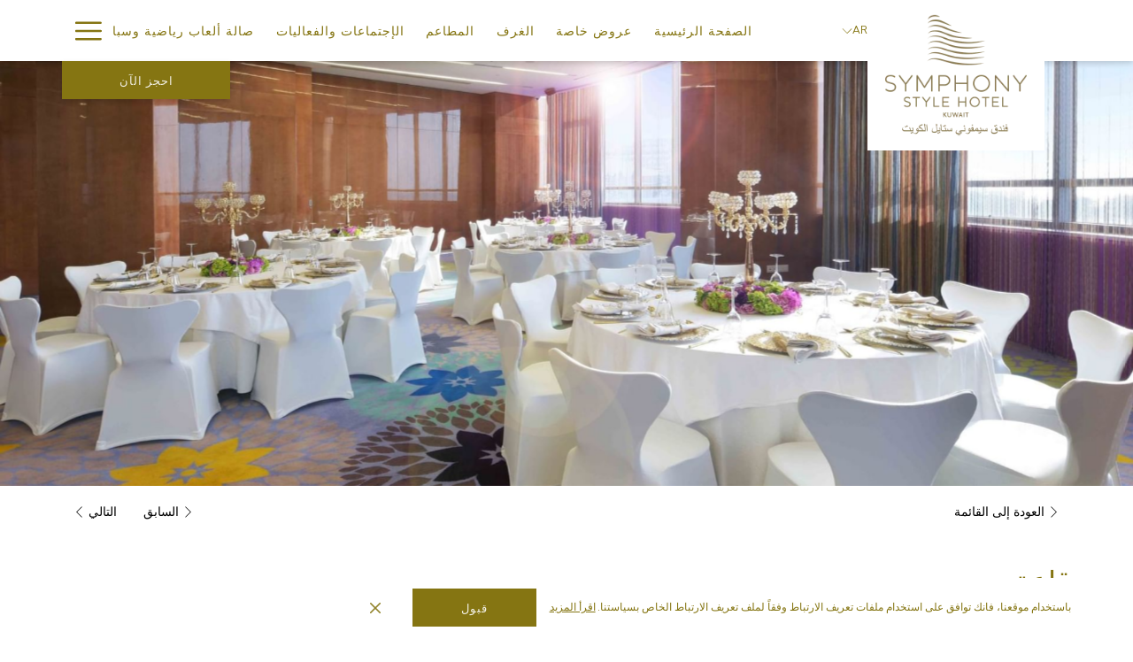

--- FILE ---
content_type: text/html; charset=UTF-8
request_url: https://www.symphonystylehotel.com/ar/meetings-events/breesim-ballroom
body_size: 17100
content:
<!doctype html>
<html dir="rtl" lang="ar" data-lang="" data-template="event-room-detail" data-template-source="tc-theme">
<head>
<script>
	var galaxyInfo = {
		website_id: 3159,
        tvs: 0,
	    cms_id: 85257,
	    iso: "ar",
	    local: "ar",
	    traduction_id: 13,
	    env: "prod",
	    domain_unique_id: "6a13aca7c845c94ee27c47d11b4bcc35",
	    proxy_url: "https://tc.galaxy.tf",
	    proxy_key: "a21e2d1f35ee7d7a0c63d513e80b8436",
	    proxy_url_lead: "https://tc.galaxy.tf/leads?key=a21e2d1f35ee7d7a0c63d513e80b8436&glx-website-id=3159&glx-trad-id=13",
	    proxy_user_pool_id: "",
	    item_previous:"",
	    item_current:"5761",
	    item_next_item:"5763",
	    item_count:"5",
	    auto_visibility_start: "",
	    auto_visibility_end: "",
	    visibility_redirect_url: "",
	    locales_theme:"/ar/json/locale/3159/1/13",
	    live_website: true,
	    backstage: "https://www.travelclick-websolutions.com"
	}
	</script>
<script>var galaxyGMS=function(){var e;return{isUserLoggedIn:function(){try{var r=sessionStorage.getItem("gms_profil_data")||localStorage.getItem("gms_profil_data");return!!(r&&(e=JSON.parse(r))&&e.firstName&&e.timestamp&&45>(+new Date-e.timestamp)/1e3/60)}catch(e){return!1}},userTierKey:function(){if(this.isUserLoggedIn()){var r=e.levelName;if("string"==typeof r)return r.toLowerCase().replace(/ /g,"_")}return!1}}}();</script>

<link rel="preconnect" href="https://fonts.gstatic.com" crossorigin />
<link rel="preload" as="style" href="https://fonts.googleapis.com/css?family=Jura:400,400i,700,700i&display=swap&subset=latin,latin-ext"><link rel="stylesheet" href="https://fonts.googleapis.com/css?family=Jura:400,400i,700,700i&display=swap&subset=latin,latin-ext" media="print" onload="this.media='all'"><noscript><link rel="stylesheet" href="https://fonts.googleapis.com/css?family=Jura:400,400i,700,700i&display=swap&subset=latin,latin-ext"/></noscript>
<link rel="preload" as="style" href="https://fonts.googleapis.com/css?family=Nunito+Sans:400,400i,700,700i&display=swap&subset=latin,latin-ext"><link rel="stylesheet" href="https://fonts.googleapis.com/css?family=Nunito+Sans:400,400i,700,700i&display=swap&subset=latin,latin-ext" media="print" onload="this.media='all'"><noscript><link rel="stylesheet" href="https://fonts.googleapis.com/css?family=Nunito+Sans:400,400i,700,700i&display=swap&subset=latin,latin-ext"/></noscript>
<link rel="preload" as="style" href="https://fonts.googleapis.com/css?family=Lora:400,400i,700,700i&display=swap&subset=latin,latin-ext"><link rel="stylesheet" href="https://fonts.googleapis.com/css?family=Lora:400,400i,700,700i&display=swap&subset=latin,latin-ext" media="print" onload="this.media='all'"><noscript><link rel="stylesheet" href="https://fonts.googleapis.com/css?family=Lora:400,400i,700,700i&display=swap&subset=latin,latin-ext"/></noscript>
<link rel="preload" as="style" href="https://fonts.googleapis.com/css?family=Montserrat:400,400i,700,700i&display=swap&subset=latin,latin-ext"><link rel="stylesheet" href="https://fonts.googleapis.com/css?family=Montserrat:400,400i,700,700i&display=swap&subset=latin,latin-ext" media="print" onload="this.media='all'"><noscript><link rel="stylesheet" href="https://fonts.googleapis.com/css?family=Montserrat:400,400i,700,700i&display=swap&subset=latin,latin-ext"/></noscript>
<meta http-equiv="Content-Security-Policy" content="upgrade-insecure-requests">
<meta name="viewport" content="width=device-width, initial-scale=1.0, maximum-scale=2.0, user-scalable=1">
<link rel="stylesheet" href="/css/custom/3159/1/main/627627811f8c8c2c5a45a1b7c2d37103/main.css" data-theme-name="th1">
<script>
// Picture element HTML5 shiv
document.createElement( "picture" );
</script>
<script>var BIDnumber = '354010';</script>

<style>
  :root {
    --btn-animation-type: Instant;

    --hero-animation-type: ;
    --hero-animation-start: No animation;
    --hero-animation-slider: Fade out image;
    --hero-animation-slider-delay: 6000ms;
    --hero-animation-pages: Homepage;

    --on-scroll-animation: ;
    --on-scroll-animation-pages: ;
  }
</style>
<style>
/* While loading */
glx-tc-lead-rate:not([data-state="ready"]) {
    opacity: 0.5;
    cursor: wait;
}
/* avoid content jumping after loading in case there is no fallback */
glx-tc-lead-rate-member-value,
glx-tc-lead-rate-value {
    &:empty::before {
        content: '\00a0'; /* &nbsp; equivalent to force taking space */
    }
}
/* If there is no rate or fallback, we hide the rate */
glx-tc-lead-rate[data-empty="true"] {
    display: none!important;
}
</style>


<!-- webcomponents for rates from proxy -->
<script type="module" src="/integration-tools/rate-components/public/rates-proxy.js?v1.3.0" ></script>


<link type="image/x-icon" href="https://image-tc.galaxy.tf/wipng-4kd3p0umehngg97v0mxy72oco/favicon.png" rel="shortcut icon"/>
<style>.page-footer ul.list-inline {

    font-weight: 700;
}#footer-content {font-weight: 500;}.js-filter-container .accordion__panel .accordion__panel__heading {color: #857512;border-bottom: 1px solid #857512;}</style>
<meta name="google-site-verification" content="PVEGnAHi7q9DpQyZb3rPQywfrqBYBclirHGQo0mAAYg" />
<!-- Google Tag Manager --> 
<script>(function(w,d,s,l,i){w[l]=w[l]||[];w[l].push({'gtm.start': 
new Date().getTime(),event:'gtm.js'});var f=d.getElementsByTagName(s)[0], 
j=d.createElement(s),dl=l!='dataLayer'?'&l='+l:'';j.async=true;j.src= 
'https://www.googletagmanager.com/gtm.js?id='+i+dl;f.parentNode.insertBefore(j,f); 
})(window,document,'script','dataLayer','GTM-NRPBRCH');</script> 
<!-- End Google Tag Manager --> 

<title>قاعه بريسيم</title>
<meta name="description" content="" />
<meta name="keywords" content="" />
<meta property="og:site_name" content="Symphony Style Hotel" />
<meta http-equiv="content-type" content="text/html; charset=UTF-8" />
<meta name="robots" content="index, follow" />
<link rel="canonical" href="https://www.symphonystylehotel.com/ar/meetings-events/breesim-ballroom" />
<link rel="alternate" href="https://www.symphonystylehotel.com/meetings-events/breesim-ballroom" hreflang="en" />
<link rel="alternate" href="https://www.symphonystylehotel.com/ar/meetings-events/breesim-ballroom" hreflang="ar" />
<meta property="og:url" content="/ar/meetings-events/breesim-ballroom" />
<meta property="og:title" content="قاعه بريسيم" />
<meta property="og:description" content="" />
<meta property="og:locale" content="ar" />
<script type="application/ld+json">{"@context":"https:\/\/schema.org","@type":"BreadcrumbList","itemListElement":[{"@type":"ListItem","position":1,"item":{"@id":"https:\/\/www.symphonystylehotel.com\/ar","name":"\u0627\u0644\u0635\u0641\u062d\u0629 \u0627\u0644\u0631\u0626\u064a\u0633\u064a\u0629"}},{"@type":"ListItem","position":2,"item":{"@id":"https:\/\/www.symphonystylehotel.com\/ar\/meetings-events","name":"\u0627\u0644\u0625\u062c\u062a\u0645\u0627\u0639\u0627\u062a \u0648\u0627\u0644\u0641\u0639\u0627\u0644\u064a\u0627\u062a"}},{"@type":"ListItem","position":3,"item":{"@id":"https:\/\/www.symphonystylehotel.com\/ar\/meetings-events\/breesim-ballroom","name":"\u0642\u0627\u0639\u0629 \u0628\u0631\u064a\u0633\u0645"}}]}</script>
<script type="application/ld+json">{"@context":"https:\/\/schema.org","@type":"eventVenue","name":"قاعة بريسم","description":"قاعة مناسبات ساحرة ذات كل منحني وتصميم داخي يجمع بين الألوان الجميلة.","image":"https:\/\/image-tc.galaxy.tf\/wijpeg-67y6r3y33nj024w7xzfd9bgy0\/kha-0938-op.jpg"}</script>
<script>var websiteID = 3159;</script>
<script>var cms = 85257</script>
<script>var ts_roll_up_tracking = 'enabled';</script>
<script> var ts_analytics = {"booking_engine_hotel_id":"112885","hotel_bid":354010,"master_brand_bid":"","brand_bid":"","master_brand_chain_id":""}</script>
<script>
window.dataLayer = window.dataLayer || [];
var dl = {"pageLanguage":"ar","tvs":"tvs_no","websiteLanguage":"ar","pageSection":"not_applicable","pageSubSection":"not_applicable","contentGroup":"not_applicable","globalProduct":"web","event":"datalayer-first-render","productPurchased":"essentials","propertyWebsiteLanguages":2,"webHostname":"symphonystylehotel.com","parentHostname":"not_applicable"};
				dl.loggedIn = galaxyGMS.isUserLoggedIn() ? "yes" : "no";
				dl.memberTier = galaxyGMS.userTierKey() ? galaxyGMS.userTierKey() : "null";
window.dataLayer.push(dl);
</script>
<script>(function(w,d,s,l,i){w[l]=w[l]||[];w[l].push({'gtm.start':
		new Date().getTime(),event:'gtm.js'});var f=d.getElementsByTagName(s)[0],
		j=d.createElement(s),dl=l!='dataLayer'?'&l='+l:'';j.async=true;j.src=
		'https://www.googletagmanager.com/gtm.js?id='+i+dl;f.parentNode.insertBefore(j,f);
		})(window,document,'script','dataLayer','GTM-TL2MM4B');
		</script>

<style>
/* For WYSIWYG content, CSS class are added to figure/images instead of relying only on inline style attribute. These images have the class "glx-cke5-image" added so we can target them safely. */
figure.image_resized.glx-cke5-image[style*="width"] img {
    width: 100%;
    height: auto;
}
</style>
<script>
				(function(w,d,s,l,i){w[l]=w[l]||[];w[l].push({'gtm.start':
				new Date().getTime(),event:'gtm.js'});var f=d.getElementsByTagName(s)[0],
				j=d.createElement(s),dl=l!='dataLayer'?'&l='+l:'';j.async=true;j.src=
				'https://www.googletagmanager.com/gtm.js?id='+i+dl;f.parentNode.insertBefore(j,f);
				})(window,document,'script','dataLayer','GTM-W3JM4X6');
				</script>
<script>_dynamic_base = "https://dynamic.travelclick-websolutions.com"</script>
</head>
<body class="g_event-room-detail no-js sticky-footer header1
     remove-level-three-navigation" 
  data-g-key="AIzaSyBuGb5Ep3Y1qzgn1pqLSGdRA9L9AD_xhH0" 
   
>
<script>document.body.classList.remove("no-js");document.body.classList.add('js-loading');</script>
<script>
  var websiteGlobalVariables = {
    'rates': {
      'hideOldPrices': false
    }
  };

  // Set the CSS custom property dynamically
  document.documentElement.setAttribute(
    'data-hide-old-prices',
    websiteGlobalVariables.rates.hideOldPrices
);
</script>
<a href="#header-content" class="skip-main">Skip to navigation</a>

<a href="#site-content" class="skip-main">تخطِ إلى المحتوى الرئيسي</a>

<a href="#footer-content" class="skip-main">Skip to footer</a>

<img id="tc-theme-svg-list" src="/integration/tc-theme/public/svg/svg-icons.svg" alt="Website's SVG icons" width="0" height="0"/>






<script>
  (function () {
      const initializeCookieConsent = () => {
        window.cookieconsent.initialise(
          {
            palette: {
              
            },
            layout: "basic-close",
            "position": "bottom",
            window: [
              "<section aria-label='Cookie policy' aria-describedby='cookieconsent:desc' class='cc-window \{\{classes\}\}'>",
                "<div class='container'>",
                  "<div class='cc-window--container'>",
                    "\{\{children\}\}",
                  "</div>",
                "</div>",
              "</section>"
            ].join(''),
            elements: {
              close: '<button class="cc-close" aria-label="Dismiss cookie policy">\{\{close\}\}</button>',
              dismiss: '<button tabindex="0" role="button" class="cc-btn cc-dismiss btn btn-action">\{\{dismiss\}\}</button>',
              messagelink: [
                '<span id="cookieconsent:desc" class="cc-message">',
                  '\{\{message\}\}',
                  '<a tabindex="0" class="cc-link" href="\{\{href\}\}" \{\{target\}\} >',
                    '\{\{link\}\} ',
                  '</a>',
                '</span>'
              ].join(''),
            },
            content: {
              close: '<svg class="icon icon-cross" aria-hidden="true"><use href="#icon-cross"></use></svg>',
              
                message: "\u0628\u0627\u0633\u062a\u062e\u062f\u0627\u0645 \u0645\u0648\u0642\u0639\u0646\u0627\u060c \u0641\u0627\u0646\u0643 \u062a\u0648\u0627\u0641\u0642 \u0639\u0644\u0649 \u0627\u0633\u062a\u062e\u062f\u0627\u0645 \u0645\u0644\u0641\u0627\u062a \u062a\u0639\u0631\u064a\u0641 \u0627\u0644\u0627\u0631\u062a\u0628\u0627\u0637 \u0648\u0641\u0642\u0627\u064b \u0644\u0645\u0644\u0641 \u062a\u0639\u0631\u064a\u0641 \u0627\u0644\u0627\u0631\u062a\u0628\u0627\u0637 \u0627\u0644\u062e\u0627\u0635 \u0628\u0633\u064a\u0627\u0633\u062a\u0646\u0627.",
              
              
                link: "اقرأ المزيد",
              
              
                dismiss: "قبول",
              
              
            }
          },
          function(popup) {
            var handler = function(event) {
                // fixes voiceover interaction
                let userClicked = (event.type === 'click') && (event.button == '0');
                // if key <enter> or <space>
                let userPressedKey = (event.keyCode === 13 || event.keyCode === 32);

                if (userClicked || userPressedKey) this.click();
            };
            document.querySelector('.cc-dismiss').addEventListener('keyup', handler)
            document.querySelector('.cc-close').addEventListener('keyup', handler)
            document.querySelector('.cc-close').addEventListener('click', handler)
          }
        )
      };

      let script = document.createElement('script');
      script.src = "/integration/tc-theme/public/vendor/cookieconsent.min.js";
      script.addEventListener("load", () => {
        initializeCookieConsent();
      });
      document.body.append(script);
    })();
</script>
    <style>
        .id-a700ed5aa176a794e80625fb35051cb2 .dialog-close, .id-a700ed5aa176a794e80625fb35051cb2.m-popup {
            color: #000000;
        }
    </style>








  <script type="text/template" id="extension-zone-cs-container"></script>
<script>
  if(!window.hotelModule) {
    window.hotelModule = [];
  }
  window.hotelModule['id-7a531a4ed74ce8e1ecbbff98a82f821b'] = {
    url: '/ar/json/search/1/13/hotels-dropdown-data.json'
  }
  window.headerMenu = {navItems: [{"url":"\/ar","name":"\u0627\u0644\u0635\u0641\u062d\u0629 \u0627\u0644\u0631\u0626\u064a\u0633\u064a\u0629","current":"","target":""},{"url":"\/ar\/special-offers","current":"","name":"\u0639\u0631\u0648\u0636 \u062e\u0627\u0635\u0629","target":""},{"url":"\/ar\/rooms","current":"","name":"\u0627\u0644\u063a\u0631\u0641","target":""},{"url":"\/ar\/restaurants","current":"","name":"\u0627\u0644\u0645\u0637\u0627\u0639\u0645","target":""},{"url":"\/ar\/meetings-events","current":"current","name":"\u0627\u0644\u0625\u062c\u062a\u0645\u0627\u0639\u0627\u062a \u0648\u0627\u0644\u0641\u0639\u0627\u0644\u064a\u0627\u062a","target":""},{"url":"\/ar\/spa-gym","current":"","name":"\u0635\u0627\u0644\u0629 \u0623\u0644\u0639\u0627\u0628 \u0631\u064a\u0627\u0636\u064a\u0629 \u0648\u0633\u0628\u0627","target":""},{"url":"\/ar\/facilities","current":"","name":"\u0627\u0644\u0645\u0631\u0627\u0641\u0642","target":""},{"url":"\/ar\/local-attractions","current":"","name":"\u0623\u0645\u0627\u0643\u0646 \u0627\u0644\u062c\u0630\u0628 \u0627\u0644\u0645\u062d\u0644\u064a\u0629","target":""},{"url":"\/ar\/gallery","current":"","name":"\u0645\u0646\u0635\u0629 \u0627\u0644\u0639\u0631\u0636","target":""}]}
  window.headerConfigs = {
      headerId: 'id-7a531a4ed74ce8e1ecbbff98a82f821b',
      hrefLanguage: 'ar',
      showSecondaryNavigation: false,
      showLevelThreeNavigation: false,
      secondaryNav: [],
      logo: {
        link: '/',
        linkTarget: false,
        title: '\u0627\u0644\u0639\u0648\u062f\u0629 \u0625\u0644\u0649 \u0627\u0644\u0635\u0641\u062d\u0629 \u0627\u0644\u0631\u0626\u064a\u0633\u064a\u0629',
        hasBackground: true,
        background: '#FFFFFF',
        hasScrollLogo: true,
        scrollLogo: 'https://image-tc.galaxy.tf/wipng-ep60p44jz8zppluk2fjagly0m/logo2.png?width=500',
        scrollLogoAlt: '',
        hasMobileLogo: false,
        mobileLogo: '',
        logo:'https://image-tc.galaxy.tf/wipng-ep60p44jz8zppluk2fjagly0m/logo2.png?width=500',
        logoAlt: '',
        additionalLanguagesLogosSettings: {
          isEnabled: false,
          hasLogo: false,
          logo: '',
          hasScrollLogo: true,
          scrollLogo: '',
          scrollLogoAlt: '',
          hasMobileLogo: false,
          mobileLogo: '',
          hasBackground: false,
          background: '',
        },
      },
      showLanguageSwitcher: true,
      languageSwitcher: {
  
    languageCount: '2',
    currentLanguage: 'العربية',
    currentLanguageShort: 'ar',
    languages: [
              {
          url: '/meetings-events/breesim-ballroom ',
          local: 'en',
          full: 'English',
          short: 'en',
        },
          ]
  
},
      showCurrencySwitcher: true,
      hasPhoneNumber: true,
      phoneNumber: '+965 25770000',
      phoneNumberSanitized: '+96525770000',
      phoneNumberLabel: '',
      hasSubpages: true,
      maxNavItems:'6',
      hamburgerIconColor: '',
      bookNowLabel: '\u0627\u062d\u062c\u0632 \u0627\u0644\u0622\u0646',
      dropShadowOnScroll: true,
      headerMenu:{ navItems:'' },
      gmsHeaderDropdown: {},
      hotelDropdownConfig:{
        crossWebsiteLinking: false,
        homeLink: '',
        homeLinkLabel: ``,
        homeIcon: false,
        customHomeIcon: '',
        groupHotelsDropdowns: '',
        defaultHotel: ``,
        uncategorisedHotel: ``,
      },
      locales: {
        showSubMenuFor:'\u0639\u0631\u0636 \u0627\u0644\u0642\u0627\u0626\u0645\u0629 \u0627\u0644\u0641\u0631\u0639\u064a\u0629 \u0644\u0623\u062c\u0644 ',
        moreLink:'\u0631\u0627\u0628\u0637 \u0627\u0644\u0645\u0632\u064a\u062f',
        mainNavigation:'main navigation',
        opensBookingMask:'\u0627\u0644\u062f\u062e\u0648\u0644 \u0625\u0644\u0649 \u062e\u0627\u0635\u064a\u0629 \u0627\u0644\u062d\u062c\u0632 \u0627\u0644\u0645\u062e\u0635\u0635',
        closeBookingMask:'\u0625\u063a\u0644\u0627\u0642 \u062e\u0627\u0635\u064a\u0629 \u0627\u0644\u062d\u062c\u0632 \u0627\u0644\u0645\u062e\u0635\u0635',
        closeMoreMenu:'close more menu',
        backToTheMenu:'back to the menus',
        gms_helloUser:'\u0645\u0631\u062d\u0628\u0627\u064b,',
        gms_signOut:'\u062a\u0633\u062c\u064a\u0644 \u0627\u0644\u062e\u0631\u0648\u062c ',
        gms_point: '\u0646\u0642\u0637\u0629',
        gms_points: '\u0646\u0642\u0627\u0637',
        gms_night:'\u0644\u064a\u0644\u0629',
        gms_nights:'\u0644\u064a\u0627\u0644\u064a',
        gms_stay:'\u0627\u0642\u0627\u0645\u0629',
        gms_stays:'\u062a\u0645 \u0627\u0644\u062a\u0633\u062c\u064a\u0644 \u0628\u0646\u062c\u0627\u062d \u0627\u0644\u0631\u062c\u0627\u0621 \u0627\u0644\u062a\u062d\u0642\u0642 \u0645\u0646 \u0628\u0631\u064a\u062f\u0643 \u0627\u0644\u0627\u0644\u0643\u062a\u0631\u0648\u0646\u064a \u0633\u064a\u062a\u0645 \u0627\u0631\u0633\u0627\u0644 \u0628\u0631\u064a\u062f \u062a\u0623\u0643\u064a\u062f',
        call_us:'call us at',
        menu:'Menu'
      }  
    }
</script>
<div id="header-one" class="header-one header-logo-alts" data-scroll-logo-alt="" data-logo-alt="" >
  <header-one></header-one>
</div>
 
   

<!-- BM CORE SETTING EXAMPLE -->
<script>
  const calendarSettings = {
  
    displayDateFormat:"MM/DD/YYYY",
    isLargeLayout: true,
  
  siteLanguage: 'ar',
  firstDayOfTheWeek: 0,
  monthsToShow: 1,
  showDaysInNextAndPreviousMonths: false,
  
    minimumDaysOfStay: 1,
    minimumDaysOfStayDefault: 1,
    minimumDaysOfStaySecondary: 1,
    minimumDaysOfStayDefaultSecondary: 1,
    useMinimumDaysOfStaySecondary: false,
  
  useDefaultArrows: false,
  arrowsCustomClass: {
    prev: 'icon icon-arrow-left',
    next: 'icon icon-arrow-right',
  },
  checkIn: {
    field: 'bm-checkin-input',
    trigger: 'bm-checkin-trigger',
    container: 'bm-calendars',
  },
  checkOut:{
    field: 'bm-checkout-input',
    trigger: 'bm-checkout-trigger',
    container: 'bm-calendars',
  },
  flexibleDates: {
    enabled: false,
    field: 'flexible-dates-input',
    content: '\u062a\u0648\u0627\u0631\u064a\u062e \u0645\u0631\u0646\u0629',
    checkedMark: '<svg class="icon icon-arrow-bottom"><use href="#icon-check"></use></svg>'
  },
  ratesInCalendar: {
    enabled: false,
    device: 'desktop',
    dailyRatesData: [],
    indicatorColor: '',
    customCalendar: {
      calendarContainer: 'bm-rates-calendar',
      monthsContainer: 'bm-rates-calendar-months',
      monthsTrigger: 'bm-rates-month-trigger',
      daysContainer: 'bm-rates-calendar-days',
      daysTigger: 'bm-rates-calendar-days',
      applyTigger: 'bm-rate-calendar-apply',
      closeTigger: 'bm-rate-calendar-close',
    },
    indicatorLabel: "\u0627\u062f\u0646\u0649 \u0633\u0639\u0631 \u0645\u062a\u0627\u062d",
    rateLabel: "\u0627\u0644\u0623\u0633\u0639\u0627\u0631 \u0645\u0646 ",
    backBtnLabel: "\u0627\u0644\u0631\u062c\u0648\u0639 \u0627\u0644\u0649 \u0627\u0644\u062e\u0644\u0641",
    monthSelectorLabel: "\u062d\u062f\u062f \u0627\u0644\u062a\u0648\u0631\u0627\u064a\u062e",
    applyBtnLabel: "\u062a\u0637\u0628\u064a\u0642 \u0627\u0644\u062a\u0648\u0627\u0631\u064a\u062e",
  },
  wcag: {
    selectedCheckInDate: "\u062a\u0627\u0631\u064a\u062e \u062a\u0633\u062c\u064a\u0644 \u0627\u0644\u0648\u0635\u0648\u0644 \u0627\u0644\u0645\u062d\u062f\u062f \u0647\u0648",
    selectedCheckOutDate: "\u062a\u0627\u0631\u064a\u062e \u062a\u0633\u062c\u064a\u0644 \u0627\u0644\u0645\u063a\u0627\u062f\u0631\u0629 \u0627\u0644\u0645\u062d\u062f\u062f \u0647\u0648",
    selectedCheckInDateText: "\u064a\u0641\u062a\u062d \u0647\u0630\u0627 \u0627\u0644\u0632\u0631 \u0627\u0644\u062a\u0642\u0648\u064a\u0645 \u0644\u062a\u062d\u062f\u064a\u062f \u062a\u0627\u0631\u064a\u062e \u062a\u0633\u062c\u064a\u0644 \u0627\u0644\u0648\u0635\u0648\u0644.",
    selectedCheckOutDateText: "\u064a\u0641\u062a\u062d \u0647\u0630\u0627 \u0627\u0644\u0632\u0631 \u0627\u0644\u062a\u0642\u0648\u064a\u0645 \u0644\u062a\u062d\u062f\u064a\u062f \u062a\u0627\u0631\u064a\u062e \u062a\u0633\u062c\u064a\u0644 \u0627\u0644\u0645\u063a\u0627\u062f\u0631\u0629.",
    selected: "\u0645\u062d\u062f\u062f",
    checkInLiveRegionId: 'checkin-region',
    checkOutLiveRegionId: 'checkout-region',
    incorrectDateFormatEntered: "\u062a\u0645 \u0627\u0633\u062a\u062e\u062f\u0627\u0645 \u062a\u0646\u0633\u064a\u0642 \u0627\u0644\u062a\u0627\u0631\u064a\u062e \u0628\u0634\u0643\u0644 \u063a\u064a\u0631 \u0635\u062d\u064a\u062d, \u064a\u0631\u062c\u0649 \u0627\u0633\u062a\u062e\u062f\u0627\u0645 \u062a\u0646\u0633\u064a\u0642 \u0627\u0644\u062a\u0627\u0631\u064a\u062e",
    minimumDaysOfStay: "\u0627\u0644\u062d\u062f \u0627\u0644\u0623\u062f\u0646\u0649 \u0644\u0644\u064a\u0627\u0644\u064a \u0627\u0644\u0627\u0642\u0627\u0645\u0629",
    calendarExpanded: "Calendar Expanded",
  },
  labels: {
    previousMonth: "\u0627\u0644\u0634\u0647\u0631 \u0627\u0644\u0633\u0627\u0628\u0642",
    nextMonth: "\u0627\u0644\u0634\u0647\u0631 \u0627\u0644\u062a\u0627\u0644\u064a",
  }
};
  const bm_core_settings = {
  dataContainer: 'bm-app',
  container: 'bm-box-wrapper',

  startingDate: '2020-08-12',

  calendars: calendarSettings,
  leadRates: {
    showRates:  1 ,
    showStrikeThroughRate: false,
    displayPrice: 'lead-rates-price',
    bestRateLogo: {
      enabled: false,
      logo: "",
      fallbackText: ""
    } 
  },
  wcag: {
    bookNow:{
      id: 'booking-mask-submit',
      opensInANewTab: "\u064a\u0641\u062a\u062d \u0641\u064a \u0639\u0644\u0627\u0645\u0629 \u062a\u0628\u0648\u064a\u0628 \u062c\u062f\u064a\u062f\u0629"
    }
  },

  saveBookingSession:  false ,
  website: {
  hotelTypeId: '3',
  booking_engine_hotel_id: '112885',
  booking_mask_url: 'https://reservations.travelclick.com/112885?',
  booking_engine_provider_id:  '1' ,
  second_booking_engine_provider_id: '0',
  second_booking_engine_hotel_id: '0',
  second_booking_engine_url: '',
  second_booking_mask_url: '',
  hasFamilyPricing: false,
  be_open_in_new_tab: true ,
  
    hotels:[]
  
},


module: 'hotel',
id: '3229',

};
  const bm_ui_settings = {
  dataContainer: 'bm-app',
container: 'bm-box-wrapper',
containers: {
  'header1': {
    vertical: { 
      base: '#bm-hero-container',
      noHero: '#no-hero',
      collapsed: '#bm-collapsed-wrapper',
      triggers: '.bm-collapsed-wrapper'
    }, 
    horizontal: {
      base: '#bm-horizontal-hero',
      belowHero: '#bm-horizontal-below-hero',
      noHero: '#no-hero',
      collapsed: '#bm-collapsed-horizontal-wrapper',
      triggers: '.bm-collapsed-wrapper'
    },
    'area-search': {
      base: '#bm-horizontal-hero',
      belowHero: '#bm-horizontal-below-hero',
      noHero: '#no-hero',
      collapsed: '#bm-collapsed-horizontal-wrapper',
      triggers: '.bm-collapsed-wrapper'
    },
    'horizontal-hotel-plus-air': {
      base: '#bm-horizontal-hero',
      belowHero: '#bm-horizontal-below-hero',
      noHero: '#no-hero',
      collapsed: '#bm-collapsed-horizontal-wrapper',
      triggers: '.bm-collapsed-wrapper'
    }
  },
  'header2': {
    vertical: { 
      base: '#bm-vertical-base',
      noHero: '#no-hero',
      collapsed: '#bm-vertical-base',
      triggers: '.bm-collapsed-wrapper'
    }, 
    horizontal: {
      base: '#bm-horizontal-hero',
      belowHero: '#bm-horizontal-below-hero',
      noHero: '#no-hero',
      collapsed: '#bm-collapsed-horizontal-wrapper',
      triggers: '.bm-collapsed-wrapper'
    },
    'area-search': {
      base: '#bm-horizontal-hero',
      belowHero: '#bm-horizontal-below-hero',
      noHero: '#no-hero',
      collapsed: '#bm-collapsed-horizontal-wrapper',
      triggers: '.bm-collapsed-wrapper'
    },
    'horizontal-hotel-plus-air': {
      base: '#bm-horizontal-hero',
      belowHero: '#bm-horizontal-below-hero',
      noHero: '#no-hero',
      collapsed: '#bm-collapsed-horizontal-wrapper',
      triggers: '.bm-collapsed-wrapper'
    }
  },
  'headerAdvanced': {
    vertical: { 
      base: '#bm-hero-container',
      noHero: '#no-hero',
      collapsed: '#bm-collapsed-wrapper',
      triggers: '.bm-collapsed-wrapper'
    }, 
    horizontal: {
      base: '#bm-horizontal-hero',
      belowHero: '#bm-horizontal-below-hero',
      noHero: '#no-hero',
      collapsed: '#bm-collapsed-horizontal-wrapper',
      triggers: '.bm-collapsed-wrapper'
    },
    'area-search': {
      base: '#bm-horizontal-hero',
      belowHero: '#bm-horizontal-below-hero',
      noHero: '#no-hero',
      collapsed: '#bm-collapsed-horizontal-wrapper',
      triggers: '.bm-collapsed-wrapper'
    },
    'horizontal-hotel-plus-air': {
      base: '#bm-horizontal-hero',
      belowHero: '#bm-horizontal-below-hero',
      noHero: '#no-hero',
      collapsed: '#bm-collapsed-horizontal-wrapper',
      triggers: '.bm-collapsed-wrapper'
    }
  },
},
hero: {
  container: 'm-hero',
  typeShort: 'm-hero_short'
},
//area-search
areaSearch: {
  enabled: false,
  URL: '',
  URLTarget: '',
  sortResultsBy: '',
  helperText: false,
  locationFieldSearch: false,
  disableCountrySearch: false,
  disableRegionSearch: false,
  disableCitySearch: false,
  disablePoiSearch: false,
  disableSearchIcons: false,
  enableAllDestinationSearch: false,
  hideCounterPerLevel: false,
  hideSecondaryInfomation: false,
  promocodePopUp: {
    container: 'bm-as-promocode-popup',
    trigger: 'bm-as-promocode-trigger',
    mobileClose: 'bm-as-promocode-close',
    mobileSaveChanges: 'bm-as-promocode-save-changes',
  }
},
roomPopUp: {
  enabled: 
    
      true
    ,
  cmsShowChildrenAges:  false ,
  container: 'bm-pu-room-options',
  roomContainer: 'bm-pu__rooms-container',
  roomsSelector: 'js-as-room',
  roomNumber: 'js-room-number',
  childAgesContainer: 'js-room-child-ages',
  infantAgesContainer: 'js-room-infant-ages',
  trigger: 'bm-pu-room-trigger',
  triggerGuestCount: 'guest_count',
  triggerGuestLabel: 'guest_label',
  triggerAdultCount: 'adult_count',
  triggerAdultLabel: 'adult_label',
  triggerChildrenCount: 'children_count',
  triggerChildrenLabel: 'children_label',
  triggerRoomCount: 'room_count',
  triggerRoomLabel: 'room_label',
  mobileClose: 'bm-pu-room-close',
  mobileSaveChanges: 'bm-pu-room-save-changes',
  selectRoomLabel: "\u0647\u0630\u0627 \u0627\u0644\u0632\u0631 \u0644\u0639\u0631\u0636 \u0627\u0644\u063a\u0631\u0641\u0629 \u0627\u0644\u0645\u062d\u062f\u062f\u0629",
  addRoom: 'add-room',
  removeRoom: 'subtract-room',
  trashRoom: 'bm-pu__room-remove',
  roomCounter: 'bm-pu-room-counter',
  adultSelector: 'bmadults',
  childSelector: 'bm-children',
  infantSelector: 'bm-infants',
  labels: {
    roomOptionsSaveChanges: "\u062d\u0641\u0638 \u0627\u0644\u062a\u063a\u064a\u064a\u0631\u0627\u062a",
    roomSingular: "Room",
    roomPlural: "\u0627\u0644\u063a\u0631\u0641",
    guestSingular: "Guest",
    guestPlural: "Guests",
    labelAdults: "\u0627\u0644\u0643\u0628\u0627\u0631",
    labelChildren: "\u0627\u0644\u0623\u0637\u0641\u0627\u0644",
    childAgeInformation: "< \u0623\u0642\u0644 \u0645\u0646 11 \u0633\u0646\u0629",
    infantAgeInformation: "< \u0623\u0642\u0644 \u0645\u0646 2 \u0633\u0646\u0629",
    selectYourOccupancy: "\u062d\u062f\u062f \u0627\u0644\u0627\u0634\u063a\u0627\u0644 \u0627\u0644\u062e\u0627\u0635\u0629 \u0628\u0643",
    addRoom: "\u0627\u0636\u0641 \u063a\u0631\u0641\u0629",
    removeRoom: "\u0637\u0631\u062d \u0627\u0644\u063a\u0631\u0641\u0629",
    occupancy: "\u0627\u0644\u0627\u0634\u063a\u0627\u0644",
  }
},
// button only
buttonOnly: {
  enabled: false,
  URL: '',
  URLTarget: '',
  buttonClass: ''
},
//book  now buttons
bookNow: {
  mobile: {
    open: 'js-trigger-open-collapse',
    openLabel: "\u0627\u062d\u062c\u0632 \u0627\u0644\u0627\u064e\u0646",
    close: 'js-trigger-close-collapse',
    closeLabel: "\u0625\u063a\u0644\u0627\u0642"
  },
  desktop: {
    id: 'booking-mask-submit',
    label: "\u0627\u062d\u062c\u0632 \u0627\u0644\u0627\u064e\u0646",
    open: 'js-trigger-open-collapse',
    openLabel: "\u0627\u062d\u062c\u0632 \u0627\u0644\u0627\u064e\u0646",
    close: 'js-trigger-close-collapse',
    closeLabel: "\u0625\u063a\u0644\u0627\u0642"
  }
},
// layout
layout: 'vertical',
fullyExpanded: false,
horizontalIsFullWidth: false,
isSticky: false,
position: 'right',
collapsed: 'collapsed',
collapsePosition: 'below the nav bar',
//check in/out labels
checkInLabel: "\u0627\u0644\u062f\u062e\u0648\u0644",
checkOutLabel: "\u0627\u0644\u062e\u0631\u0648\u062c",
requiredFieldsLocal: "\u0627\u0644\u062d\u0642\u0648\u0644 \u0627\u0644\u0645\u0637\u0644\u0648\u0628\u0629",
headerType: null,
  //calendars information shared with core
  calendars: calendarSettings,
  //hotel select
hotelSelect: 'booking-mask-hotel',
hotelSelectWrapper: 'booking-mask-hotel-wrapper',
selectHotelLabel: "\u062a\u062d\u062f\u064a\u062f \u0627\u0644\u0641\u0646\u062f\u0642",
selectHotelPlaceHolder: "Select Hotel",
showNumberOfHotels: false,
hotelSelectRequired: false,
showHotelCountry: false,
//rooms
showRooms: true,
rooms: {
  id:'bm-rooms',
  min: '1',
  max: '10',
  defaultValue: "1",
  label: "\u0627\u0644\u063a\u0631\u0641",
  required: false
},

//adults 
showAdults: true,
adults: {
  id:'bmadults',
  min: '1',
  max: '10',
  defaultValue: "2",
  label: "\u0627\u0644\u0643\u0628\u0627\u0631",
  required: false
},

//children
showChildren: true,
children: {
  id:'bm-children',
  min: '0',
  max: '10',
  defaultValue: '0' || 0 ,
  label: "\u0627\u0644\u0623\u0637\u0641\u0627\u0644",
  required: false,
  disabled: false
},
childAges: {
  id:'bm-childAges',
  min: 0,
  max: 12,
  defaultValue:  0 ,
  label: "\u0639\u0645\u0631 \u0627\u0644\u0627\u0637\u0641\u0627\u0644 \u0639\u0646\u062f \u062a\u0633\u062c\u064a\u0644 \u0627\u0644\u0648\u0635\u0648\u0644",
  required: false,
  infantEnabled: true
},

//infants
showInfants:  true ,
infants: {
  id: 'bm-infants',
  min: '0',
  max: '2',
  defaultValue: '0' || 0,
  label: "Infants",
  required: false,
  disabled: false
},
infantAges: {
  id: 'bm-infantAges',
  min: 0,
  max: 1,
  defaultValue:  0 ,
  label: "\u0639\u0645\u0631 \u0627\u0644\u0631\u0636\u0639 \u0639\u0646\u062f \u062a\u0633\u062c\u064a\u0644 \u0627\u0644\u0648\u0635\u0648\u0644",
  required: false
},
//hotel + air
showHotelAir: false,
hotelAir: {
  preselectHotelAir: false,
  hotelId:'hotel-only-btn',
  airId:'hotel-air-btn',
  srLabel: "\u0627\u062e\u062a\u0631 \u0646\u0648\u0639 \u0627\u0644\u062d\u062c\u0632",
  hotelLabel: "\u0641\u0646\u062f\u0642 BM",
  airLabel: "\u0641\u0646\u062f\u0642 + \u0637\u064a\u0631\u0627\u0646",
  departureCityLabel: "\u0645\u062f\u064a\u0646\u0629 \u0627\u0644\u0645\u063a\u0627\u062f\u0631\u0629",
  departureLoadingText: "\u0628\u062d\u062b BM",
  departureCityWrapperId: 'departure-city-wrapper',
  departureCityId: 'departure-city',
  trigger: 'hotel-air___btn',
  triggerHotelAir: '#hotel-air-btn',
  required: true
},

showRates: true,
showRetailRates: !websiteGlobalVariables.rates.hideOldPrices,
leadRates: {
  defaultRate: "\u0627\u062d\u062c\u0632",
  rate: '',
  label: "\u0627\u0641\u0636\u0644 \u0627\u0644\u0623\u0633\u0639\u0627\u0631 \u0645\u0646",
  opensInANewTab: "\u064a\u0641\u062a\u062d \u0641\u064a \u0639\u0644\u0627\u0645\u0629 \u062a\u0628\u0648\u064a\u0628 \u062c\u062f\u064a\u062f\u0629",
  
    customRatesURL: false,
    URL: 'https://reservations.travelclick.com/112885?HotelId=112885&languageid=15&rooms=1&adults=1',
  
  bestRateLogo: {
    enabled: false,
    logo: "",
    fallbackText: ""
  } ,
  iHotelierConfig: '{"hotelCodes":"112885","daysAhead":90,"adults":"1"}',
  locales: {
    loadingText: "\u0642\u064a\u062f \u0627\u0644\u062a\u062d\u0645\u064a\u0644",
    ratesFrom: "\u0627\u0644\u0623\u0633\u0639\u0627\u0631 \u0645\u0646 "
  }
},
  showModifyLink:  0 ,
modify: {
  id:'modifyBooking',
  bookingMaskURL: 'https://reservations.travelclick.com/112885?',
  bookingEngineURL: 'https://reservations.travelclick.com/112885?HotelId=112885&languageid=15&rooms=1&adults=1',
  text: {
    modifyBooking: "\u062a\u0639\u062f\u064a\u0644 \u0627\u0644\u062d\u062c\u0632",
    openPopup: "\u064a\u0641\u062a\u062d \u0646\u0627\u0641\u0630\u0629 \u062a\u0639\u062f\u064a\u0644 \u0627\u0644\u062d\u062c\u0632",
    closePopup: "\u0625\u063a\u0644\u0627\u0642 \u0646\u0627\u0641\u0630\u0629 \u062a\u0639\u062f\u064a\u0644 \u0627\u0644\u062d\u062c\u0632",
    enterReservationNumber: "\u0645\u0646 \u0641\u0636\u0644\u0643 \u0627\u062f\u062e\u0644 \u0631\u0642\u0645 \u0627\u0644\u062d\u062c\u0632 \u0627\u0644\u062e\u0627\u0635 \u0628\u0643",
    reservationNumber: "\u0631\u0642\u0645 \u0627\u0644\u062d\u062c\u0632",
    submitReservationNumber: "\u0625\u0631\u0633\u0627\u0644 \u0631\u0642\u0645 \u0627\u0644\u062d\u062c\u0632",
    required: "\u0645\u0637\u0644\u0648\u0628",
    allFieldsAreRequired: "(\u062c\u0645\u064a\u0639 \u0627\u0644\u062d\u0642\u0648\u0644 \u0645\u0637\u0644\u0648\u0628\u0629)",
    opensInANewTab: "\u064a\u0641\u062a\u062d \u0641\u064a \u0639\u0644\u0627\u0645\u0629 \u062a\u0628\u0648\u064a\u0628 \u062c\u062f\u064a\u062f\u0629",
    submit:  "\u0625\u0631\u0633\u0627\u0644",
    selecHotel: ""
  }
},
  //promocode

    hasPromocode: true,
    promocodeId: 'booking-mask-promocode',
    multiPromocodeValueInput: 'js-bm-source-promocode-value',
    multiPromocodeTypeInput: 'js-bm-source-promocode-name',
    multiPromocodeRealInput: 'js-bm-fill-promocode',
    
    
    
    
    
    numberOfPromoCodes: 1,
    promocodeWCAG: {
        gotACode: "\u062d\u0635\u0644\u062a \u0639\u0644\u0649 \u0631\u0645\u0632 \u062a\u0631\u0648\u064a\u062c\u064a\u061f",
        openPromocode: "\u064a\u0641\u062a\u062d \u0646\u0627\u0641\u0630\u0629 \u0627\u0644\u0631\u0645\u0632 \u0627\u0644\u062a\u0631\u0648\u064a\u062c\u064a",
        enterYourPromo: "\u0625\u062f\u062e\u0627\u0644 \u0627\u0644\u0631\u0645\u0632 \u0627\u0644\u062a\u0631\u0648\u064a\u062c\u064a",
        clearPromocode: "\u062d\u0630\u0641 \u0627\u0644\u0631\u0645\u0632 \u0627\u0644\u062a\u0631\u0648\u064a\u062c\u064a",
        closePromocodeWindow: "\u0625\u063a\u0644\u0627\u0642 \u0646\u0627\u0641\u0630\u0629 \u0627\u0644\u0631\u0645\u0632 \u0627\u0644\u062a\u0631\u0648\u064a\u062c\u064a",
        addYourCode: "\u0625\u062f\u062e\u0627\u0644 \u0627\u0644\u0631\u0645\u0632",
        selectCodeType: "\u062a\u062d\u062f\u064a\u062f \u0646\u0648\u0639 \u0627\u0644\u0631\u0645\u0632",
        enterYourPromo: "\u0625\u062f\u062e\u0627\u0644 \u0627\u0644\u0631\u0645\u0632 \u0627\u0644\u062a\u0631\u0648\u064a\u062c\u064a",
        applyPromocode: "\u0627\u0633\u062a\u062e\u062f\u0627\u0645 \u0627\u0644\u0631\u0645\u0632 \u0627\u0644\u062a\u0631\u0648\u064a\u062c\u064a",
        addPromo: "\u0625\u0636\u0627\u0641\u0629",
        promocodeWindowDescription: "\u062a\u0633\u0645\u062d \u0644\u0643 \u0647\u0630\u0647 \u0627\u0644\u0646\u0627\u0641\u0630\u0629 \u0628\u0627\u062f\u062e\u0627\u0644 \u0627\u062d\u062f \u0627\u0646\u0648\u0627\u0639 \u0627\u0644\u0631\u0645\u0648\u0632 \u0627\u0644\u062a\u0631\u0648\u064a\u062c\u064a\u0629 \u0627\u0644\u0645\u062a\u0648\u0641\u0631\u0629",
    },



showPromo:  1 ,

  promoCode: {
    label: "\u0643\u0648\u062f \u0627\u0644\u062e\u0635\u0645",
    labelPlaceholder: "\u0643\u0648\u062f \u0627\u0644\u062e\u0635\u0645",
    promocodeType: 'discount',
    hasDefaultValue:  false ,
    defaultValue: "",
  },


showTravelAgencyPromo:  0 ,


showGroupPromo:  0 ,


showRateAccessCorporatePromo:  0 ,

  website: {
  hotelTypeId: '3',
  booking_engine_hotel_id: '112885',
  booking_mask_url: 'https://reservations.travelclick.com/112885?',
  booking_engine_provider_id:  '1' ,
  second_booking_engine_provider_id: '0',
  second_booking_engine_hotel_id: '0',
  second_booking_engine_url: '',
  second_booking_mask_url: '',
  hasFamilyPricing: false,
  be_open_in_new_tab: true ,
  
    hotels:[]
  
},


module: 'hotel',
id: '3229',

}
  bm_ui_settings.areaSearch.labels = {
    searchHint: '\u0627\u0644\u0631\u062c\u0627\u0621 \u0627\u062f\u062e\u0627\u0644 3 \u0623\u062d\u0631\u0641 \u0623\u0648 \u0623\u0643\u062b\u0631',
    noResultsFound: '\u0644\u0645 \u064a\u062a\u0645 \u0627\u0644\u0639\u062b\u0648\u0631 \u0639\u0644\u0649 \u0646\u062a\u0627\u0626\u062c',
    locationSearchLabel: 'Where do you want to go?',
    locationSearchPlaceholder: 'Country, city, region or hotel',
    asCalendarMonthPlaceholder: 'month label',
    bestRateGuaranteeLabel: 'Best Rate Guarantee',
    specialCode: '\u0643\u0648\u062f \u062e\u0627\u0635',
    codeType: '\u0646\u0648\u0639 \u0627\u0644\u0643\u0648\u062f',
    code: '\u0627\u0644\u0643\u0648\u062f',
    applyCode: '\u062a\u0637\u0628\u064a\u0642 \u0627\u0644\u0643\u0648\u062f',
    searchDropDownDescription: '\u0645\u0648\u0642\u0639 \u0627\u0644\u0628\u062d\u062b \u0639\u0646 \u0627\u0644\u0645\u0648\u0642\u0639 \u0623\u0648 \u0627\u0644\u0639\u0642\u0627\u0631',
    searchBMInAreaSearchPage: '\u0627\u0644\u0628\u062d\u062b \u0641\u064a ASM',
    updateBMInAreaSearchPage: '\u062a\u062d\u062f\u064a\u062b',
};

</script>





  
  




  


<!-- BM DATA ATTR EXAMPLE -->
<div id="bm-app"
  data-booking-mask-type="bmco" 
  data-mobile-booking-mask-type="bmco2" 
></div>




    

<div id="main-content" role="main">
  




<div id="no-hero" class="no-hero"></div>


    


  
    
  
  

  
  



<script>
  if(!window.heroConfigs) {
    window.heroConfigs = {};
  }
  window.heroConfigs.isHeroAvailable = false;
</script>
  
    <script>
      if(!window.heroList) {
          window.heroList = [];
      }
      window.heroList['id-76002c6ab0eee441a5a3a9e1abb7d624'] = {
          itemFirstPhoto: `61189`, 
          itemFirsPhotoPortrait: `https://image-tc.galaxy.tf/wijpeg-67y6r3y33nj024w7xzfd9bgy0/kha-0938-op_portrait.jpg?crop=464%2C0%2C1072%2C1429`, 
          itemFirsPhotoWide: `https://image-tc.galaxy.tf/wijpeg-67y6r3y33nj024w7xzfd9bgy0/kha-0938-op_wide.jpg?crop=0%2C152%2C2000%2C1125`, 
          itemFirsPhotoStandard: `https://image-tc.galaxy.tf/wijpeg-67y6r3y33nj024w7xzfd9bgy0/kha-0938-op_standard.jpg?crop=48%2C0%2C1905%2C1429`, 
          itemFirsPhotoAlt: ``, 
          itemFirsPhotoCaption: ``, 

          itemFirstVideo: ``, 
          isVideoTvs: ``, 
          isVideoPlayer: ``, 
      }
    </script>
  

  <div class="js-hero-list" id="hero-list-app-id-76002c6ab0eee441a5a3a9e1abb7d624">
    <div id="m-hero-skeleton" 
      class="m-hero-skeleton skeleton-loader 
      short-size
       
      nobm header1"
    >
      <div class="skeleton-hero-image"></div>
    </div>
    <hero-list-app
      :configs="{
        blockId: 'id-76002c6ab0eee441a5a3a9e1abb7d624',
        heroType: 'Short hero',
        unitMediaValue: '1',
        noCroppingBg: '',
        noCroppingBgImg: '',
        noCroppingBgColor: '#fff',
        showBreadcrumb: '1',
        videoControl: '0',
        heroVideoControl:{ 
          autoStop: '0',
          autoStopTime: '5',
          hideIcon: '0',
          hideLocale: '0',
          locale: {
            play: 'Play video',
            pause: 'Pause video',
          }
        },
        scrollConfig:{
          showScrollFunction: '0',
          scrollAnimation: '',
          scrollClickFunction: '0',
          scrollText: '',
          scrollTextColor: '',
          scrollColor: ''
        },
        styles:{
          scrollLogo: '',
          verticalAlignment: 'center',
          verticalAlignmentMobile: 'center',
          headerOverlay: '',
          headerOverlayColor: 'rgba(0, 0, 0, 0.5)',
          gradientHeight: '200',
          marginBottom: '30',
          textAlignment: 'center',
          sliderAutoplay: '0',
        },
        locales:{
          playVideo: '\u062a\u0634\u063a\u064a\u0644 \u0627\u0644\u0641\u064a\u062f\u064a\u0648',
          pauseVideo: '\u0625\u064a\u0642\u0627\u0641 \u0627\u0644\u0641\u064a\u062f\u064a\u0648',
        }
      }">
    </hero-list-app>
  </div>
          
          



      <nav class="breadcrumb-container" aria-label="breadcrumb" role="navigation">
  <div class="container">
    <ol class="m-breadcrumb">
              <li class="m-breadcrumb--item">
          <a class="m-breadcrumb--link" href="/ar">الصفحة الرئيسية</a>
        </li>
              <li class="m-breadcrumb--item">
          <a class="m-breadcrumb--link" href="/ar/meetings-events">الإجتماعات والفعاليات</a>
        </li>
              <li class="m-breadcrumb--item">
          <a class="m-breadcrumb--link" href="/ar/meetings-events/breesim-ballroom">قاعة بريسم</a>
        </li>
          </ol>
  </div>
</nav> 

  <div id="site-content">
    <div class="container p-room">
      
          <nav class="module-nav " data-position="top">
    <div class="row">
        <div class="col-sm-6 module-nav__col pull-right-rtl">
            <div class="module-nav__group">
                    <a href="/ar/meetings-events"  class="module-nav__item">
                    <svg class="icon icon-arrow-left" aria-hidden="true"><use href="#icon-arrow-left"></use></svg>
                    <span class="icon__text">العودة إلى القائمة</span>
                    
                </a>
            </div>
        </div>
        
        <div class="col-sm-6 module-nav__col">
            <div class="module-nav__group module-nav__group--prev-next">
                <a href="/ar/meetings-events/breakout-area" class="module-nav__item prev">
                    <svg class="icon icon-arrow-left" aria-hidden="true"><use href="#icon-arrow-left"></use></svg>
                    <span class="icon__text">السابق</span>
                </a>
                <a href="/ar/meetings-events/ebreez-ballroom" class="module-nav__item next">
                    <span class="icon__text">التالي</span>
                    <svg class="icon icon-arrow-right" aria-hidden="true"><use href="#icon-arrow-right"></use></svg>
                </a>
            </div>
        </div>
        
    </div>
</nav>

      
      <hgroup>
  <h1 class="h1">قاعة بريسم</h1>
  
</hgroup>
      <div class="row m-content-object--row right-align">
  
    <div class="m-content-object--col">
      

<style>
.id-7a531a4ed74ce8e1ecbbff98a82f821b .m-gallery--itemCaption {
    
    
}

</style>




    
    
        
    


    
        
    
        
    

<div class="js-slider__wrapper js-lightbox-slider id-7a531a4ed74ce8e1ecbbff98a82f821b" data-lightbox-group>
    
    <div class="cms-radius cms-border" style="border-radius:0px">
        <div class="ratio-4-3-slider js-slider" data-pagination="true">
                        
                        
            <div 
                class="ratio-4-3"
                data-href="https://image-tc.galaxy.tf/wijpeg-1vdro4x4fa7w46r0hmel5hi9g/kha-0942-op_standard.jpg?crop=193%2C0%2C1615%2C1211"
                data-text-alignment=""
                data-slider-lightbox
                role="button"
            >
                <div class="ratio-content">
                    <picture>
                        <img srcset="https://image-tc.galaxy.tf/wijpeg-1vdro4x4fa7w46r0hmel5hi9g/kha-0942-op_standard.jpg?crop=193%2C0%2C1615%2C1211&width=381 381w,
                                https://image-tc.galaxy.tf/wijpeg-1vdro4x4fa7w46r0hmel5hi9g/kha-0942-op_standard.jpg?crop=193%2C0%2C1615%2C1211&width=928 928w,
                                https://image-tc.galaxy.tf/wijpeg-1vdro4x4fa7w46r0hmel5hi9g/kha-0942-op_standard.jpg?crop=193%2C0%2C1615%2C1211&width=1140 1140w"
                            sizes= "(max-width: 767px) 381px,
                                (max-width: 1199px) 928px,
                                (min-width: 1200px) 1140px"
                                data-lazy="https://image-tc.galaxy.tf/wijpeg-1vdro4x4fa7w46r0hmel5hi9g/kha-0942-op_standard.jpg?crop=193%2C0%2C1615%2C1211"
                                src="[data-uri]"
                                alt="">
                    </picture>
                    
                </div>
            </div>
            
                    </div>
    </div>
    <div class="room-slider-footer clearfix">
  <div class="pull-left">
      
  </div>
  <div class="pull-right room-detail__slider-controls">
      <div class="js-slider__insert-grouped-actions room-detail__slider-nav"></div>
      
  </div>
</div>
</div>




    </div>
  
  <div class="m-content-object--col">
    <div class="m-content-object--content has-rsp-read-more cms-html-var">قاعة مناسبات ساحرة ذات كل منحني وتصميم داخي يجمع بين الألوان الجميلة. وتتسع قاعة بريسم ل 250 شخص مما يجعلها مثالية لحفلات الزفاف، الاستقبال، او أعياد الميلاد. وتعتبر أيضاً مثالية للحفلات الصغرة مثل حفلات الخطوبة.</div>
    
  
  
  </div>
</div>
      <div
    class="
        m-capacity-chart js-module-capacity-chart id-093950db96d8cc354e9e2628da0c8ef8
                    "
    style=""
>
    <h4 class="h4">مخطط السعة</h4>
            <div class="m-capacity_desktab--tableWrapper">
    <table class="m-capacity_desktab">
        <thead>
            <tr>
                <td></td>
                            </tr>
        </thead>
        <tbody>
            <tr>
                <th>قاعة بريسم</th>
                                            </tr>
        </tbody>
    </table>
</div>
        <div class="m-capacity_mobile accordion js-module-accordion accordion--open-first">
    <div class="m-capacity_mobile--item accordion__panel">
        <div class="m-capacity_mobile--itemHead accordion__panel__header">
            <button class="m-capacity_mobile--itemHead--title" aria-expanded="false">
                قاعة بريسم
                <span class="m-capacity_mobile--itemHead--arrow accordion__panel__heading__icon" aria-hidden="true">
                    <svg class="icon icon-arrow-bottom"><use href="#icon-arrow-bottom"></use></svg>
                </span>
            </button>
        </div>
        <div class="m-capacity_mobile--itemBody accordion__panel__body panel__body">
            <div class="m-capacity_mobile--itemBody--tableWrapper">
                <div class="capacity_container">
                    <ul>
                                                                    </ul>
                </div>
            </div>
        </div>
    </div>
</div>
    </div>      
    </div>
    
  </div>
</div><!-- #main-content -->





<div id="back-to-top" class="back-to-top__wrapper ">
    <a class="back-to-top link-text" href="#top" data-page-height="1050">
        <span>العودة إلى الأعلى</span>
        <div class="btn btn-ghost" aria-hidden="true" >
            <svg  xmlns="http://www.w3.org/2000/svg" viewBox="0 0 13.125 18.666">
                <title>العودة إلى الأعلى</title>
                <path d="M.2 6.095a.662.662 0 0 0 .931.941L5.9 2.265v15.741a.655.655 0 0 0 .658.659.663.663 0 0 0 .668-.659V2.265l4.761 4.77a.675.675 0 0 0 .941 0 .659.659 0 0 0 0-.941l-5.9-5.9a.648.648 0 0 0-.931 0z"/>
            </svg>
        </div>
    </a>
</div>
<script>
    window.footerConfigs = {
        "footerLanguages": {
  
    languageCount: '2',
    currentLanguage: 'العربية',
    currentLanguageShort: 'ar',
    currentLanguageIcon: 'https://image-tc.galaxy.tf/wisvg-5stdiuqiksabqz1rf5cp7vhmt/file.svg',
    languages: [
              {
          url: '/meetings-events/breesim-ballroom ',
          local: 'en',
          full: 'English',
          short: 'en',
          icon: 'https://image-tc.galaxy.tf/wisvg-38ik1cqndysd7mdveqwcraqid/english.svg',
        },
          ]
  
}
    }

    if(!window.footerThreeTextFields) {
        window.footerThreeTextFields = [];
    }
    window.footerThreeTextFields['id-7a531a4ed74ce8e1ecbbff98a82f821b'] = {
        hotelName: `\u0641\u0646\u062f\u0642 \u0633\u064a\u0645\u0641\u0648\u0646\u064a \u0633\u062a\u0627\u064a\u0644 `,
        contact: `<p><span lang=\"AR-SA\" style=\"font-family:\&quot;Arial\&quot;,sans-serif\">\u0645\u062c\u0645\u0639 \u0633\u064a\u0645\u0641\u0648\u0646\u064a \u0633\u062a\u0627\u064a\u0644 \u0627\u0644\u062e\u0644\u064a\u062c \u0627\u0644\u0639\u0631\u0628\u064a \u0627\u0644\u0633\u0627\u0644\u0645\u064a\u0629\u060c 22012\u060c \u0627\u0644\u0643\u0648\u064a\u062a<\/span><br \/>\r\n\r\n<span lang=\"AR-KW\" style=\"font-family:\&quot;Arial\&quot;,sans-serif\">\u0647\u0627\u062a\u0641: <\/span><a href=\"tel:%20+965%202577%200000\" style=\"color:#897648; text-decoration:underline\">+965 2577 0000<\/a><br \/>\r\n\r\n<span lang=\"AR-SA\" style=\"font-family:\&quot;Arial\&quot;,sans-serif\">&nbsp;\u0627\u0644\u0628\u0631\u064a\u062f \u0627\u0644\u0625\u0644\u0643\u062a\u0631\u0648\u0646\u064a: <\/span><a href=\"mailto:info@symphonystylehotel.com\" style=\"color:#897648; text-decoration:underline\">info@symphonystylehotel.com<\/a>&nbsp; <\/p>\r\n\r\n<script async src=\"https:\/\/www.jscache.com\/wejs?wtype=excellent&uniq=167&locationId=1526254&lang=en_US&display_version=2\" data-loadtrk onload=\"this.loadtrk=true\"><\/script>\r\n\r\n<div class=\"TA_certificateOfExcellence\" id=\"TA_certificateOfExcellence555\">\r\n<p class=\"COCMDie\"><a href=\"https:\/\/www.tripadvisor.com\/Hotel_Review-g488160-d1526254-Reviews-Symphony_Style_Hotel_Kuwait-Salmiya_Hawalli_Governorate.html\" target=\"_blank\"><img alt=\"TripAdvisor\" class=\"widCOEImg\" id=\"CDSWIDCOELOGO\" src=\"https:\/\/www.tripadvisor.com\/img\/cdsi\/img2\/awards\/v2\/tchotel_2020_L-14348-2.png\" style=\"float: right;\" \/><\/a><\/p>\r\n<\/div>\r\n<script async src=\"https:\/\/www.jscache.com\/wejs?wtype=certificateOfExcellence&uniq=555&locationId=1526254&lang=en_US&year=2020&display_version=2\" data-loadtrk onload=\"this.loadtrk=true\"><\/script>`,
        copyright: `<p>\u0641\u0646\u062f\u0642 \u0633\u064a\u0645\u0641\u0648\u0646\u064a \u0633\u062a\u0627\u064a\u0644 \u0627\u0644\u0643\u0648\u064a\u062a \u0628\u0648\u0627\u0633\u0637\u0629 travelclick \u0634\u0631\u0643\u0629 Amadeus<\/p>\r\n`
    }

    if(!window.footerThreeLinks) {
        window.footerThreeLinks = {};
    }
    window.footerThreeLinks['id-7a531a4ed74ce8e1ecbbff98a82f821b'] = {footerLinksList: [
{
    url: '/ar/careers',
    target: false,
    text: `\u0627\u0644\u0648\u0638\u0627\u0626\u0641`
},
{
    url: '/ar/contact-us',
    target: false,
    text: `\u062a\u0648\u0627\u0635\u0644 \u0645\u0639\u0646\u0627`
},
{
    url: '',
    target: false,
    text: ``
},
{
    url: '',
    target: false,
    text: ``
},
{
    url: '/ar/terms-conditions',
    target: false,
    text: `\u0627\u0644\u0634\u0631\u0648\u0637 \u0648\u0627\u0644\u0623\u062d\u0643\u0627\u0645`
},
{
    url: '/ar/privacy-policy',
    target: false,
    text: `\u0627\u0644\u0633\u064a\u0627\u0633\u0627\u062a \u0627\u0644\u062e\u0627\u0635\u0629`
},]}

    if(!window.footerThreeNewsLetter) {
        window.footerThreeNewsLetter = [];
    }
    window.footerThreeNewsLetter['id-7a531a4ed74ce8e1ecbbff98a82f821b'] = {
        title: `\u0627\u0644\u0625\u0634\u062a\u0631\u0627\u0643 \u0628\u0627\u0644\u0635\u062d\u064a\u0641\u0629 \u0627\u0644\u0625\u062e\u0628\u0627\u0631\u064a\u0629`,
        placeholder: `\u0627\u0644\u0628\u0631\u064a\u062f \u0627\u0644\u0644\u0625\u0644\u0643\u062a\u0631\u0648\u0646\u064a \u0627\u0644\u062e\u0627\u0635 \u0628\u0643`,
        btnTitle: `\u0627\u0634\u062a\u0631\u0643 \u0627\u0644\u0627\u064e\u0646`
    };

    if (!window.footerThreeCustomHtml) {
        window.footerThreeCustomHtml = [];
    }
    window.footerThreeCustomHtml['id-7a531a4ed74ce8e1ecbbff98a82f821b'] = {
        contentHtml: ''
    }

    if(!window.footerThreePartners) {
        window.footerThreePartners = {};
    }
    window.footerThreePartners['id-7a531a4ed74ce8e1ecbbff98a82f821b'] = {
title: ``,
partnersList: []}

    if(!window.footerThreeLocales) {
        window.footerThreeLocales = [];
    }
    window.footerThreeLocales['id-7a531a4ed74ce8e1ecbbff98a82f821b'] = {
        opensInANewTab: `\u064a\u0641\u062a\u062d \u0641\u064a \u0639\u0644\u0627\u0645\u0629 \u062a\u0628\u0648\u064a\u0628 \u062c\u062f\u064a\u062f\u0629`,
        addEmailToSub: `\u0625\u0636\u0627\u0641\u0629 \u0628\u0631\u064a\u062f\u0643 \u0627\u0644\u0625\u0644\u0643\u062a\u0631\u0648\u0646\u064a \u0644\u0644\u0627\u0634\u062a\u0631\u0627\u0643`,
        followUs: `\u062a\u0627\u0628\u0639\u0646\u0627`
    }
</script>
    <footer id="footer-content" class="js-footer-three-app page-footer m-footer-base_3" data-footer-name="ft3" v-cloak>
        <footer-three-app
            :configs="{
                websiteType: 'hotel',
                blockId: 'id-7a531a4ed74ce8e1ecbbff98a82f821b',
                languageSelectorEnabled: false,
                socialIcons: {
                    enabled: true,
                    label: false
                },
                socialIconLinks: {iconStyles: {
    iconStyle: 'outlined',
    socialIconColor: ''
},
socialLinks: {
    facebook: '',
    facebookTarget: false,
    twitter: '',
    twitterTarget: false,
    tripAdvisor: 'https://www.tripadvisor.com/Hotel_Review-g488160-d1526254-Reviews-Symphony_Style_Hotel_Kuwait-Salmiya_Hawalli_Governorate.html',
    tripAdvisorTarget: true,
    instagram: 'https://www.instagram.com/symphonystylekuwait/?hl=en',
    instagramTarget: true,
    youTube: '',
    youTubeTarget: false,
    pinterest: '',
    pinterestTarget: false,
    weChat: '',
    weChatTarget: false,
    linkedin: '',
    linkedinTarget: false,
    tiktok: '',
    tiktokTarget: false,
    xing: '',
    xingTarget: false,
    google: '',
    googleTarget: false,
    lineMessenger: '',
    lineMessengerTarget: false,
    whatsapp: 'https://wa.me/',
    whatsappTarget: false,
    weibo: '',
    weiboTarget: false,
    flickr: '',
    flickrTarget: false,
    foursquare: '',
    foursquareTarget: false,
    snapchat: '',
    snapchatTarget: false
},
locales: {
    opensInANewTab: '\u064a\u0641\u062a\u062d \u0641\u064a \u0639\u0644\u0627\u0645\u0629 \u062a\u0628\u0648\u064a\u0628 \u062c\u062f\u064a\u062f\u0629',
}},
                customSocialIconsList: {},
                logo: {
                    logoTop: '',
                    logoBottom: '',
                    customBackground: {
                        enabled: false,
                        backgroundColor: ''
                    },
                    additionalLanguages: {
                        enabled: false,
                        logoTop: '',
                        logoBottom: '',
                        backgroundColor: ''
                    }
                },
                hr: {
                    enabled: false,
                    width: '100',
                    devices: 'All Devices'
                },
                partners: {
                    enabled: true
                },
                newsletter: {
                    enabled: true,
                    buttonOnly: false,
                    url: '/ar/newsletter-signup',
                    opensInNewTab: false,
                    style: 'Action'
                },
                widgetEnabled: false
            }"
        >

        </footer-three-app>
         
    </footer>
<script type="text/javascript" id="lightbox_json_store">
	var GalaxyPersonalization = { pageCampaigns : [],
	allActiveCampaigns : []}
</script>

<script src="/frontend/galaxy-helpers/public/galaxy-helpers.js?v=l-4850c52a-62d1-4de1-a347-9fa5997f6831"></script><!-- Generated by Galaxy-->
<script type="text/template" id="sliderPrevArrow">
    <button class="slick-prev" aria-label="الانتقال إلى عنصر عرض الشرائح السابق" type="button"><svg aria-hidden="true" class="icon icon-arrow-left"><use href="#icon-arrow-left"></use></svg> <span class="sr-only">السابق</span></button>
</script>
<script type="text/template" id="sliderNextArrow">
    <button class="slick-next" aria-label="الانتقال إلى عنصر عرض الشرائح التالي" type="button"><svg aria-hidden="true" class="icon icon-arrow-right"><use href="#icon-arrow-right"></svg><span class="sr-only">التالي</span></button>
</script>
<script type="text/template" id="sliderPagination">
    <div class="slick-custom-pagination"><span class="slick-current-slide"></span> / <span class="slick-total-slide"></span></div>
</script>
<script type="text/template" id="sliderPlayPause">
    <button class="slick-play-pause" type="button">
        <span class="slick-play-pause__pause"><svg aria-hidden="true" class="icon icon-pause"><use href="#icon-pause"></svg><span class="sr-only">إيقاف عرض الشرائح</span></span>
        <span class="slick-play-pause__play"><svg aria-hidden="true" class="icon icon-play"><use href="#icon-play"></svg><span class="sr-only">تشغيل عرض الشرائح</span></span>
    </button>
</script>
<script type="text/template" id="sliderGroupedActions">
    <div class="slider__actions slider__actions--flat">
		<span class="sr-only">أزرار التحكم في عرض الشرائح</span>
		<span class="sr-only">سيؤدي النقر فوق الروابط التالية إلى تحديث المحتوى أعلاه</span>
        <div class="slider__action js-slider-prev-container"></div>
        <div class="slider__action js-slider-pagination-container"></div>
        <div class="slider__action js-slider-next-container"></div>
    </div>
</script>
<script type="text/template" id="sliderGroupedActionsAutoRotate">
    <div class="slider__actions slider__actions--flat">
		<span class="sr-only">أزرار التحكم في عرض الشرائح</span>
		<span class="sr-only">سيؤدي النقر فوق الروابط التالية إلى تحديث المحتوى أعلاه</span>
        <div class="slider__action js-slider-pagination-container"></div>
        <div class="slider__action js-slider-prev-container"></div>
        <div class="slider__action js-slider-playpause-container"></div>
        <div class="slider__action js-slider-next-container"></div>
    </div>
</script>
<script type="text/template" id="templateReadMore">
    <a class="l-read-more" href="#"  aria-label="قراءة المزيد عن فندق سيمفوني ستايل" ><span>قراءة المزيد</span><svg aria-hidden="true" class="icon icon-arrow-left"><use href="#icon-arrow-left"></use></svg></a>
</script>
<script type="text/template" id="templateReadLess">
    <a class="l-read-less" href="#"  aria-label="Read less about فندق سيمفوني ستايل"><span>قراءة أقل</span><svg aria-hidden="true" class="icon icon-arrow-left"><use href="#icon-arrow-left"></use></svg></a>
</script>
<script>
var traductionBM = {
    previousMonth: 'الشهر السابق',
    nextMonth: 'الشهر التالي',
}
</script>
<script>
var validationMessages = {
    required: "هذا الحقل مطلوب.",
    email: "يُرجى إدخال عنوان بريد إلكتروني صالح.",
    url: "يُرجى إدخال عنوان URL صالح.",
    date: "يُرجى إدخال تاريخ صالح.",
}
</script>
<script>
  window.isHome = "0";

  window.localeSlider = {
  goToNextSlide: 'Go to next slide, slide {current} of {total}',
  goToPrevSlide: 'Go to previous slide, slide {current} of {total}',
  lastSlide: 'You are on the last slide',
  firstSlide: 'You are on the first slide',
  nowOnSlide: 'You are now on slide {current} of {total}',
  videoPause: 'Slider is paused',
  videoPlay: 'Slider is playing',
  toggleFullScreen: 'Toggles gallery to full screen, {current} of {total}',
  youAreOnFullScreen: 'You are on full image',
  youCloseFullScreen: 'You closed the full image'
  };
</script>

<script src="/integration/tc-theme/public/js/bundle.js?v68f1fd066635ddbc150e23fd8a72239d"></script>
<div id="bm-calendars" class="bm-calendar-container bm___calendar-container"></div>
<div class="dialog js-dialog-lightbox-vue" aria-hidden="true">
  <div class="dialog-content--lightbox container">
    <div class="js-slider-container container"></div>
    <script type="text/template" class="js-template" id="js-template-lightbox">
      <div class="js-slider__wrapper">
        <div class="js-slider-lightbox slider-lightbox" data-pagination="true" [%? it.options.download %]data-download="true"[%?%]>
          [%~ it.images :item%]
          <div class="slider-lightbox__slide">
            <div class="slider-lightbox__image-container">
              [%? item.url && !item.caption%]
                <div class="slider-lightbox__captions icon-chain">
                    <a href="[%= item.url %]"
                        [%? item.urlTarget && item.urlTarget.length %] target="[%= item.urlTarget %]"[%?%]
                        [%? item.ariaLabel && item.ariaLabel.length %] aria-label="[%= item.ariaLabel %]"[%?%]
                        class="icon-chain-wrapper">
                        <svg class="icon icon-chain-link"><use href="#icon-chain-link" style="color: [%= item.color %];"></use></svg>
                    </a>
                </div>
              [%?%]
              [%? item.isVideo === true %]
                <div class="slider-lightbox__video-wrapper">
                  [%= item.video %]
                </div>
              [%?? item.isVideo === false %]
                <img crossorigin="anonymous" data-lazy="[%= item.src %]" alt="[%= item.alt %]" src="[data-uri]">
                [%? item.title || item.desc || item.caption%]
                <div class="slider-lightbox__captions">
                  [%? item.title %]<div class="slider-lightbox__captions-title">[%= item.title %]</div>[%?%]
                  [%? item.desc %]<div class="slider-lightbox__captions-desc">[%= item.desc %]</div>[%?%]
                  [%? item.caption %]<div class="m-gallery--itemCaption">[%= item.caption %]</div>[%?%]
                </div>
                [%?%]
              [%?%]
              [%? it.options.download %]
                <div class="slider-lightbox__actions">
                  <a class="download-link" href="[%= item.downloadLink %]" download>
                    <svg class="icon icon-download-arrow" aria-hidden="1"><use href="#icon-download-arrow"></use></svg>
                    تنزيل
                  </a>
                </div>
              [%?%]
            </div>
          </div>
          [%~%]
        </div>
        <div class="slider-lightbox__slides-controls clearfix">
          <div class="pull-right">
            <div class="js-slider__insert-grouped-actions"></div>
          </div>
        </div>
      </div>
    </script>
  </div>
</div>
<div id="generalAnnoucement" aria-atomic="true" aria-live="assertive" class="sr-only"></div>
<div id="aria-announcer" class="sr-only" aria-live="polite" role="status" aria-atomic="true"></div>
<script>
  window.locale ={
    moreMenuClosed : 'More menu closed',
    moreMenuOpened :'More menu opened',
    bookingMaskClosed: 'Booking mask closed',
    bookingMaskOpened: 'Booking mask Opened'
  }
</script>
<div id="tooltips-wrapper"></div>

<script>(function(){function c(){var b=a.contentDocument||a.contentWindow.document;if(b){var d=b.createElement('script');d.innerHTML="window.__CF$cv$params={r:'9c1aba707d2a365e',t:'MTc2OTAzOTU3Ny4wMDAwMDA='};var a=document.createElement('script');a.nonce='';a.src='/cdn-cgi/challenge-platform/scripts/jsd/main.js';document.getElementsByTagName('head')[0].appendChild(a);";b.getElementsByTagName('head')[0].appendChild(d)}}if(document.body){var a=document.createElement('iframe');a.height=1;a.width=1;a.style.position='absolute';a.style.top=0;a.style.left=0;a.style.border='none';a.style.visibility='hidden';document.body.appendChild(a);if('loading'!==document.readyState)c();else if(window.addEventListener)document.addEventListener('DOMContentLoaded',c);else{var e=document.onreadystatechange||function(){};document.onreadystatechange=function(b){e(b);'loading'!==document.readyState&&(document.onreadystatechange=e,c())}}}})();</script></body></html>

--- FILE ---
content_type: text/javascript
request_url: https://www.symphonystylehotel.com/integration/tc-theme/public/js/chunk/chunk-tc-accordion-646f018fd0a4e65fc0d3.js
body_size: 220
content:
"use strict";(self.tcthemejsonpFunction=self.tcthemejsonpFunction||[]).push([[3877],{3901(n,e,t){t.d(e,{default:()=>r});var a=t(5445),i=t(6911),o=t(4692);const{QJ:c}=a.iW,r={init:function(){o(i.N.accordion).each(function(){var n=o(this),e=n.find(".accordion__panel__header button, .js-accordion-trigger"),t=n.find(".accordion__panel"),i=n.find(".accordion-show-more .more-btn"),r=(0,a.bD)();n.find(".accordion__panel").each(function(n){const e=r+"-"+n,t="heading-"+e,a="collapse-"+e;o(this).find(".accordion__panel__header").attr("id",t).find("button, .js-accordion-trigger").attr("aria-controls",a),o(this).find(".accordion__panel__body").attr("id",a).attr("aria-labelledby",t)}),e.on("click keydown",function(e,t){if(c.checkClick(e)){e.preventDefault();const a=n.find("#"+o(this).attr("aria-controls")),i=a.closest(".accordion__panel").siblings().find(".accordion__panel__body");o(this).closest(".accordion__panel").toggleClass("active").siblings().removeClass("active").find(".accordion__panel__header button, .js-accordion-trigger").attr("aria-expanded","false"),o(this).attr("aria-expanded",function(n,e){return"true"==e?"false":"true"}),t&&t.noAnimation?(a.toggle(),i.hide()):(a.slideToggle(300),i.slideUp(300)),a.attr("aria-hidden",function(n,e){return"true"==e?"false":"true"}),a.find("a, button, input, select, textarea").each(function(){o(this).removeAttr("tabindex")}),a.find("[tabindex]").each(function(){o(this).attr("tabindex","0")}),i.attr("aria-hidden","true"),i.find("[tabindex], a, button, input, select, textarea").each(function(){o(this).attr("tabindex","-1")})}}),n.hasClass("accordion--open-first")&&e.first().trigger("click",{noAnimation:!0}),i.on("click keydown",function(n){n.preventDefault();const e=o(this).parents(".accordion-uncategorized-wrapper"),a=o(this).parents(".container").find(".accordion__panel");e&&a&&(t=a),t.css("display","block"),o(this).parent().remove()}),e.on("keydown",function(n){let t;switch(n.keyCode){case c.keys.down:t=o(this).closest(".accordion__panel").next().find(".accordion__panel__header button, .js-accordion-trigger");break;case c.keys.up:t=o(this).closest(".accordion__panel").prev().find(".accordion__panel__header button, .js-accordion-trigger");break;case c.keys.home:t=e.first();break;case c.keys.end:t=e.last()}t&&(n.preventDefault(),t.focus())})})}}}}]);